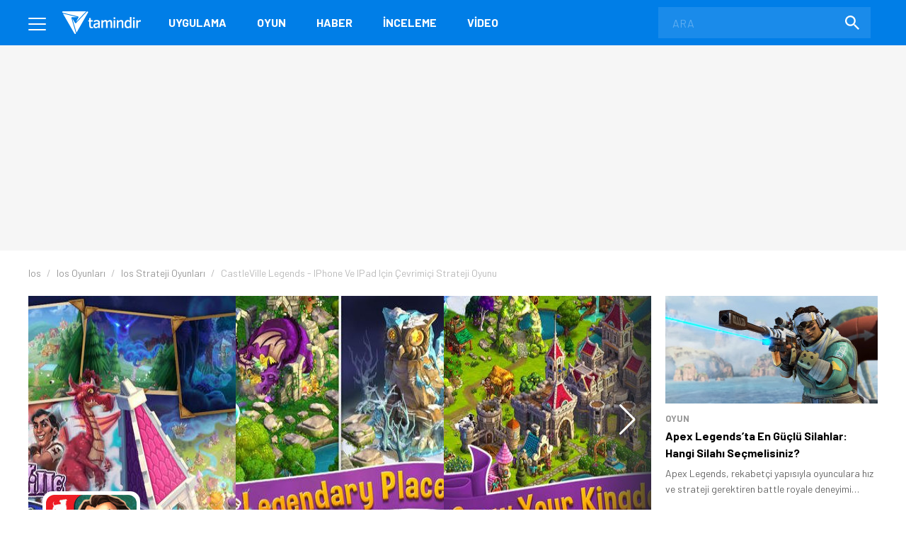

--- FILE ---
content_type: text/html; charset=UTF-8
request_url: https://www.tamindir.com/indir/castleville-legends/
body_size: 20296
content:
<!DOCTYPE html>
<html lang="tr">
    <head>
        <meta charset="utf-8">
        <title>CastleVille Legends İndir - Ücretsiz Oyun İndir ve Oyna! - Tamindir</title>
        <link rel="dns-prefetch" href="//img.tamindir.com">
        <meta http-equiv="X-UA-Compatible" content="IE=edge">
        <meta name="viewport" content="width=device-width, initial-scale=1, maximum-scale=5">
        <meta name="theme-color" content="#007EE7"/>
        <meta name="description" content="CastleVille Legends indir! En yeni ve güncel Strateji oyunlarını indirebilir ve ücretsiz oynayabilirsiniz."/>
                                <link rel="canonical" href="https://www.tamindir.com/indir/castleville-legends/">
        <meta name="apple-itunes-app" content="app-id=1533658861">
            <link rel="amphtml" href="https://www.tamindir.com/indir/castleville-legends/amp/" />
                    
        <meta property="og:url" content="https://www.tamindir.com/indir/castleville-legends/" />
        <meta property="og:type" content="article" />
        <meta property="og:title" content="CastleVille Legends" />
        <meta property="og:description" content="CastleVille Legends, iOS işletim sistemine sahip cihazlarınız üzerinde oynayabileceğiniz eğlenceli bir strateji oyunudur." />
        <meta property="og:image" content="https://img.tamindir.com/ti_e_ul/Mystrandel/p/castleville-legends_5_568x320.jpg" />
        <meta property="og:locale" content="tr_TR" />

        <meta name="twitter:card" content="summary_large_image">
        <meta name="twitter:site" content="@tamindir">
        <meta name="twitter:title" content="CastleVille Legends">
        <meta name="twitter:description" content="CastleVille Legends, iOS işletim sistemine sahip cihazlarınız üzerinde oynayabileceğiniz eğlenceli bir strateji oyunudur.">
        <meta name="twitter:image" content="https://img.tamindir.com/ti_e_ul/Mystrandel/p/castleville-legends_5_568x320.jpg">

        <meta property="fb:app_id" content="112732768793937" />
        <meta property="fb:page_id" content="205205085860" />        <link rel="icon" type="image/x-icon" href="https://www.tamindir.com/favicon.ico" />
        <link href="https://feeds.feedburner.com/tamindir/stream" rel="alternate" type="application/rss+xml" title="Tamindir RSS" />
        <link type="text/css" href="/asset/style/reset.css" rel="stylesheet" />
        <link type="text/css" href="/asset/style/master.css?v07" rel="stylesheet" />
        <link type="text/css" href="/static/css/faq.css" rel="stylesheet" />
        <link rel="preload" href="https://fonts.googleapis.com/css2?family=Barlow:wght@300;400;700&display=swap" as="style" onload="this.onload=null;this.rel='stylesheet'" />
        <noscript><link href="https://fonts.googleapis.com/css2?family=Barlow:wght@300;400;700&display=swap" rel="stylesheet" type="text/css" /></noscript>
        <!-- Google Tag Manager -->
        <script>window.dataLayer = window.dataLayer || [];</script>
        <script data-pagespeed-no-defer data-cfasync="false">(function(w,d,s,l,i){w[l]=w[l]||[];w[l].push({'gtm.start':
                    new Date().getTime(),event:'gtm.js'});var f=d.getElementsByTagName(s)[0],
                j=d.createElement(s),dl=l!='dataLayer'?'&l='+l:'';j.async=true;j.src=
                'https://www.googletagmanager.com/gtm.js?id='+i+dl;f.parentNode.insertBefore(j,f);
            })(window,document,'script','dataLayer','GTM-MSKXQK');</script>
        <!-- End Google Tag Manager -->
            <link rel="stylesheet" type="text/css" href="/static/css/badges.css?0111"/>

        <!-- jQuery (necessary for Bootstrap's JavaScript plugins) -->
                        <script data-pagespeed-no-defer data-cfasync="false">
            const windowInnerWidth = window.innerWidth || document.documentElement.clientWidth || document.body.clientWidth;
            const isMobile = (window.matchMedia('screen and (max-width: 1024px)').matches);
            const adsSection = 'download';
            let stickyAdSlot = null;
            
            function goto(href) { window.location = href; return; }
        </script>
                <script async src="https://securepubads.g.doubleclick.net/tag/js/gpt.js"></script>
        <script data-pagespeed-no-defer data-cfasync="false" type="text/javascript">
            window.googletag = window.googletag || {cmd: []};
            googletag.cmd.push(function() {
                if (isMobile) {
                    googletag.defineSlot('/1014944/m_tamindir_recommended_top', [1, 1], 'div-gpt-ad-1427982373834-0').addService(googletag.pubads());
                    stickyAdSlot = googletag.defineSlot('/21852615636,1014944/tamindir.com/bond_mobile_'+adsSection+'_320x100', [[300, 31], [300, 50] [300, 75], [300, 100],[320, 50], [320, 100], 'fluid'], 'div-gpt-ad-1571664801428-0').addService(googletag.pubads());
                    googletag.defineSlot('/21852615636,1014944/tamindir.com/bond_mobile_'+adsSection+'_320x50', [[300, 50], [300, 31], 'fluid', [320, 50]], 'div-gpt-ad-1571668829926-0').addService(googletag.pubads());
                    googletag.defineSlot('/21852615636,1014944/tamindir.com/bond_mobile_'+adsSection+'_336x280_2', [[336, 280], [250, 250], [300, 250], [320, 100]], 'div-gpt-ad-1571667228746-0').addService(googletag.pubads());
                    googletag.defineSlot('/21852615636,1014944/tamindir.com/bond_mobile_'+adsSection+'_1x1', [1, 1], 'div-gpt-ad-1571665235151-0').addService(googletag.pubads());
                }
                else
                {
                    googletag.defineSlot('/21852615636,1014944/tamindir.com/bond_desktop_'+adsSection+'_970x250_top', [[750, 100], 'fluid', [950, 90], [930, 180], [980, 90], [960, 90], [970, 66], [728, 90], [750, 200], [970, 250], [970, 90]], 'div-gpt-ad-1571664801428-0').addService(googletag.pubads());
                    googletag.defineSlot('/21852615636,1014944/tamindir.com/bond_desktop_'+adsSection+'_640x480', [[300, 250], [400, 300], [640, 480], 'fluid', [640, 250], [336, 280], [640, 93], [580, 400]], 'div-gpt-ad-1571667228746-0').addService(googletag.pubads());
                    googletag.defineSlot('/21852615636,1014944/tamindir.com/bond_desktop_'+adsSection+'_1x1', [1, 1], 'div-gpt-ad-1571665235151-0').addService(googletag.pubads());
                    if(windowInnerWidth > 1580) {
                        googletag.defineSlot('/21852615636,1014944/tamindir.com/bond_desktop_'+adsSection+'_160x600', [[125, 125], 'fluid', [160, 600], [120, 600], [120, 240]], 'div-gpt-ad-1571664583416-0').addService(googletag.pubads());
                        googletag.defineSlot('/21852615636,1014944/tamindir.com/bond_desktop_'+adsSection+'_160x600_sol', [[120, 600], [120, 240], 'fluid', [125, 125], [160, 600]], 'div-gpt-ad-1571664621454-0').addService(googletag.pubads());
                    }
                }
                                                    googletag.pubads().setTargeting('TamBolum','oyun');
                googletag.pubads().setTargeting('TamKategori','strateji');
                            googletag.pubads().enableSingleRequest();
                googletag.pubads().collapseEmptyDivs();
                googletag.enableServices();
            });

                        if (isMobile) { setInterval(function () { googletag.cmd.push(function () { googletag.pubads().refresh([stickyAdSlot]); }); }, 30000); }
                    </script>
        <script async src="https://pagead2.googlesyndication.com/pagead/js/adsbygoogle.js?client=ca-pub-9050556105447760" crossorigin="anonymous"></script>
                <link rel="manifest" href="/manifest.json">
            
        </head>
    <body>
        <!-- Google Tag Manager (noscript) -->
        <noscript><iframe src="https://www.googletagmanager.com/ns.html?id=GTM-MSKXQK"
                          height="0" width="0" style="display:none;visibility:hidden"></iframe></noscript>
        <!-- End Google Tag Manager (noscript) -->
        <div class="onerilen_uygulama"></div>
        <header>
    <div class="container">
        <div class="menu">
            <span></span>
            <span></span>
            <span></span>
        </div>
        <div class="logo">
            <a href="/">
                <img src="/asset/image/logo.svg" width="112" height="32" alt="Tamindir">
            </a>
        </div>
        <nav>
            <ul>
                <li>
                    <a href="/windows/kategori/uygulama/" title="Uygulama">Uygulama</a>
                </li>
                <li>
                    <a href="/windows/kategori/oyun/" title="Oyun">Oyun</a>
                </li>
                <li>
                    <a href="/haber/" title="Haber">Haber</a>
                </li>
                <li>
                    <a href="/blog/" title="İnceleme">İnceleme</a>
                </li>
                <li class="video">
                    <a href="/video/" title="Video">Video</a>
                </li>
                
            </ul>
        </nav>
        <a href="javascript:void(0);" class="mobile-search"></a>
        <label class="search-form">
            <form action="/ara/" method="get">
                <input type="search" name="searchText" id="search-top" placeholder="ARA" autocomplete="off">
                <button class="search-icon"><img src="/asset/image/search.svg" width="20" height="20" alt="Search"></button>
            </form>
        </label>
    </div>
    <div class="mega-menu">
        <div class="container">
            <div class="mega-menu-left">
                <div class="mega-menu-list mobile">
                    <h3 class="menu-windows multi">
                        <a href="/windows/" title="Windows">WINDOWS</a>
                    </h3>
                    <ul class="header-app-list">
                        <li>
                            <a href="/windows/kategori/uygulama/" title="PROGRAM İNDİR">PROGRAM İNDİR</a>
                        </li>
                        <li>
                            <a href="/windows/kategori/oyun/" title="OYUN İNDİR">OYUN İNDİR</a>
                        </li>
                    </ul>
                </div>
                <div class="mega-menu-list mobile">
                    <h3 class="menu-android">
                        <a href="/android/" title="Android">ANDROID</a>
                    </h3>
                                    </div>
                <div class="mega-menu-list mobile">
                    <h3 class="menu-ios">
                        <a href="/ios/" title="iOS  ">IOS  </a>
                    </h3>
                                    </div>
                <div class="mega-menu-list mobile">
                    <h3 class="menu-mac">
                        <a href="/mac/" title="Mac">MAC</a>
                    </h3>
                                    </div>

                <div class="mega-menu-list web">
                    <h3 class="menu-app">
                        <a href="/windows/kategori/uygulama/" title="Windows Programları İndir">Uygulama</a>
                    </h3>
                    <ul class="header-app-list">
                        <li>
                            <a href="/windows/kategori/uygulama/internet/" title="Windows İnternet Programları İndir">İnternet</a>
                        </li>
                        <li>
                            <a href="/windows/kategori/uygulama/guvenlik/" title="Windows Güvenlik Programları İndir">Güvenlik</a>
                        </li>
                        <li>
                            <a href="/windows/kategori/uygulama/araclar/" title="Windows Araçlar Programları İndir">Araçlar</a>
                        </li>
                        <li>
                            <a href="/windows/kategori/uygulama/ses-ve-video/" title="Windows Ses Ve Video Programları İndir">Ses ve Video</a>
                        </li>
                        <li>
                            <a href="/windows/kategori/uygulama/masaustu/" title="Windows Masaüstü Programları İndir">Masaüstü</a>
                        </li>
                        <li>
                            <a href="/windows/kategori/uygulama/resim-ve-grafik/" title="Windows Resim Ve Grafik Programları İndir">Resim ve Grafik</a>
                        </li>
                        <li>
                            <a href="/windows/kategori/uygulama/" title="Windows Programları İndir">TÜMÜ</a>
                        </li>
                    </ul>
                    <div class="web">
                        <h3 class="menu-os">
                            <a href="#" title="İŞLETİM SİSTEMLERİ">İŞLETİM SİSTEMLERİ</a>
                        </h3>
                        <ul>
                            <li>
                                <a href="/windows/" title="Windows Programları Ve Oyunları İndir">Windows</a>
                            </li>
                            <li>
                                <a href="/android/" title="Android Uygulamaları Ve Oyunları İndir">Android</a>
                            </li>
                            <li>
                                <a href="/ios/" title="Ios Uygulamaları Ve Oyunları İndir">iOS  </a>
                            </li>
                            <li>
                                <a href="/mac/" title="Mac Uygulamaları Ve Oyunları İndir">Mac</a>
                            </li>
                        </ul>
                    </div>
                </div>

                <div class="mega-menu-list web">
                    <h3 class="menu-game">
                        <a href="/windows/kategori/oyun/" title="Oyun İndir - Windows Oyunları">Oyun</a>
                    </h3>
                    <ul class="header-app-list">
                        <li>
                            <a href="/windows/kategori/oyun/aksiyon/" title="Windows Aksiyon Oyunları İndir">Aksiyon</a>
                        </li>
                        <li>
                            <a href="/windows/kategori/oyun/macera-ve-rpg/" title="Windows Macera Ve Rpg Oyunları İndir">Macera ve RPG</a>
                        </li>
                        <li>
                            <a href="/windows/kategori/oyun/strateji/" title="Windows Strateji Oyunları İndir">Strateji</a>
                        </li>
                        <li>
                            <a href="/windows/kategori/oyun/yaris-oyunlari/" title="Windows Yarış Oyunları İndir">Yarış</a>
                        </li>
                        <li>
                            <a href="/windows/kategori/oyun/simulasyon/" title="Windows Simülasyon Oyunları İndir">Simülasyon</a>
                        </li>
                        <li>
                            <a href="/windows/kategori/oyun/spor/" title="Windows Spor Oyunları İndir">Spor</a>
                        </li>
                        <li>
                            <a href="/windows/kategori/oyun/" title="Oyun İndir - Windows Oyunları">TÜMÜ</a>
                        </li>
                    </ul>
                </div>

                <div class="mega-menu-list">
                    <h3 class="menu-news">
                        <a href="/haber/" title="Teknoloji Haberleri - En Güncel Teknolojik Gelişmeler">Haber</a>
                    </h3>
                    <ul>
                        <li>
                            <a href="/haber/kategori/mobil/" title="Mobil Haberleri">Mobil</a>
                        </li>
                        <li>
                            <a href="/haber/kategori/teknoloji/" title="Teknoloji Haberleri">teknoloji</a>
                        </li>
                        <li>
                            <a href="/haber/kategori/bilim/" title="Bilim Haberleri">Bilim</a>
                        </li>
                        <li>
                            <a href="/haber/kategori/oyun/" title="Oyun Haberleri">Oyun</a>
                        </li>
                        <li>
                            <a href="/haber/kategori/internet/" title="İnternet Haberleri">İnternet</a>
                        </li>
                        <li>
                            <a href="/haber/kategori/sosyal-medya/" title="Sosyal Medya Haberleri">Sosyal Medya</a>
                        </li>
                        <li>
                            <a href="/haber/" title="Teknoloji Haberleri - En Güncel Teknolojik Gelişmeler">TÜMÜ</a>
                        </li>
                    </ul>

                    <h3 class="menu-blog">
                        <a href="/blog/" title="Teknoloji, Mobil, Oyun Ve Uygulama İncelemeleri">İnceleme</a>
                    </h3>
                    <ul>
                        <li>
                            <a href="/blog/kategori/internet/" title="İnternet İçerikli Blog Ve İnceleme Yazıları">İnternet</a>
                        </li>
                        <li>
                            <a href="/blog/kategori/oyun/" title="Oyun İçerikli Blog Ve İnceleme Yazıları">Oyun</a>
                        </li>
                        <li>
                            <a href="/blog/kategori/yazilim/" title="Yazılım İçerikli Blog Ve İnceleme Yazıları">Yazılım</a>
                        </li>
                        <li>
                            <a href="/blog/kategori/mobil/" title="Mobil İçerikli Blog Ve İnceleme Yazıları">Mobil</a>
                        </li>
                        <li>
                            <a href="/blog/kategori/sosyal-medya/" title="Sosyal Medya İçerikli Blog Ve İnceleme Yazıları">Sosyal Medya</a>
                        </li>
                        <li>
                            <a href="/blog/" title="Teknoloji, Mobil, Oyun Ve Uygulama İncelemeleri">TÜMÜ</a>
                        </li>
                    </ul>

                </div>

                <div class="mega-menu-list">
                    <h3 class="menu-video">
                        <a href="/video/" title="Teknoloji, Ürün Ve Oyun İnceleme, Uygulama Videoları İzle">Video</a>
                    </h3>
                    <ul>
                        <li>
                            <a href="/video/kategori/teknoloji/" title="Teknoloji Videoları İzle">teknoloji</a>
                        </li>
                        <li>
                            <a href="/video/kategori/mobil/" title="Mobil Videoları İzle">Mobil</a>
                        </li>
                        <li>
                            <a href="/video/kategori/oyun/" title="Oyun Videoları İzle">Oyun</a>
                        </li>
                        <li>
                            <a href="/video/kategori/inceleme/" title="Inceleme Videoları İzle">inceleme</a>
                        </li>
                        <li>
                            <a href="/video/kategori/donanim/" title="Donanım Videoları İzle">Donanım</a>
                        </li>
                        <li>
                            <a href="/video/kategori/nasil-yapilir/" title="Nasıl Yapılır Videoları İzle">nasıl yapılır</a>
                        </li>
                        <li>
                            <a href="/video/" title="Teknoloji, Ürün Ve Oyun İnceleme, Uygulama Videoları İzle">TÜMÜ</a>
                        </li>
                    </ul>
                    <h3 class="menu-lists">
                        <a href="/listeler/" title="Uygulama Ve Oyun Listeleri">LİSTELER</a>
                    </h3>
                </div>
            </div>
            <div class="mega-menu-right">
                <div class="mega-menu-list">
                    <h3><a href="/">Tamindir</a></h3>
                    
                    <script type="application/ld+json">
                    {
                        "@context": "https://schema.org",
                        "@type": "Organization",
                        "@id": "https://www.tamindir.com/#main-org",
                        "name": "Tamindir",
                        "legalName": "CNT İnteraktif Bilgi Teknolojileri Yazılım San. ve Tic. A.Ş",
                        "alternateName": "Tam İndir",
                        "url": "https://www.tamindir.com/",
                        "logo": {
                            "@type": "ImageObject",
                            "url": "https://www.tamindir.com/static/img/logo/tamindir-logo_256x256.png",
                            "width": 256,
                            "height": 256
                        },
                        "description": "Ücretsiz program, oyun ve mobil uygulama indirme platformu",
                        "foundingDate": "2004",
                        "founder": {
                            "@type": "Person",
                            "name": "Caner Bayraktar",
                            "jobTitle": "CEO & Kurucu"
                        },
                        "address": {
                            "@type": "PostalAddress",
                            "streetAddress": "Adalet Mahallesi Manas Bulvarı Folkart Towers B Kule",
                            "extendedAddress": "Kat:28 D:2801",
                            "addressLocality": "İzmir",
                            "addressRegion": "İzmir",
                            "postalCode": "35530",
                            "addressCountry": "TR"
                        },
                        "contactPoint": {
                            "@type": "ContactPoint",
                            "contactType": "İletişim",
                            "email": "iletisim@tamindir.com",
                            "availableLanguage": ["tr", "en"],
                            "areaServed": "TR"
                        },
                        "numberOfEmployees": {
                            "@type": "QuantitativeValue",
                            "minValue": 20,
                            "maxValue": 25
                        },
                        "knowsAbout": [
                            "Software Downloads",
                            "Mobile Applications",
                            "Technology"
                        ],
                        "sameAs": [
                            "https://www.facebook.com/tamindir",
                            "https://x.com/Tamindir",
                            "https://www.instagram.com/tamindir/",
                            "https://www.youtube.com/user/tamindirtv",
                            "https://www.linkedin.com/company/tamindir",
                            "https://tr.wikipedia.org/wiki/Tamindir",
                            "https://apps.apple.com/az/app/tamindir-teknoloji-haberleri/id1533658861"
                        ],
                        "department": [
                            {
                                "@type": "NewsMediaOrganization",
                                "@id": "https://www.tamindir.com/#news-division",
                                "name": "Tamindir Haber & İnceleme",
                                "alternateName": "Tamindir Teknoloji Haberleri",
                                "url": "https://www.tamindir.com/haber/",
                                "description": "Teknoloji haberleri, ürün incelemeleri ve editöryal içerikler",
                                "parentOrganization": {
                                    "@id": "https://www.tamindir.com/#main-org"
                                },
                                "masthead": "https://www.tamindir.com/sayfa/hakkimizda/",
                                "knowsAbout": [
                                    "Technology News",
                                    "Product Reviews",
                                    "Software Analysis",
                                    "Gaming Reviews"
                                ],
                                "publishingPrinciples": "https://www.tamindir.com/sayfa/kullanim-sartlari/"
                            }
                        ]
                    }
                    </script>
                    <ul>
                        <li><a href="https://www.tamindir.com/sayfa/hakkimizda/" title="HAKKIMIZDA">HAKKIMIZDA</a></li>
                        <li><a href="https://www.tamindir.com/sayfa/kullanim-sartlari/" title="KULLANIM ŞARTLARI">KULLANIM ŞARTLARI</a></li>
                        <li><a onclick="window.open('https://kurumsal.tamindir.com/iletisim/');" href="javascript:void(0);" rel="nofollow noopener" target="_blank" title="UYGULAMA/OYUN EKLE VE TANIT">UYGULAMA/OYUN EKLE VE TANIT</a></li>
                        <li><a href="https://www.oyunkolu.com/" target="_blank" title="OYUNKOLU">OYUN KOLU</a></li>
                        <li><a href="https://www.tamindir.com/sayfa/iletisim/" title="İLETİŞİM / CONTACT">İLETİŞİM / CONTACT</a></li>
                        <li><a href="https://www.tamindir.com/sayfa/newsletter/" title="TAMİNDİR BÜLTEN">TAMİNDİR BÜLTEN</a></li>
                    </ul>
                </div>

                <div class="social-media">
                    <h3>SOSYAL MEDYA HESAPLARIMIZI TAKİP EDEREK EN YENİ TEKNOLOJİ HABERLERİNE VE KAMPANYALARA ULAŞABİLİRSİNİZ</h3>
                    <ul>
                        <li>
                            <a onclick="window.open('https://www.facebook.com/tamindir');" href="javascript:void(0);" rel="nofollow noopener" target="_blank" itemprop="sameAs"> <img src="/asset/image/social-media/fb.svg" width="42" height="42" alt="Facebook"></a>
                        </li>
                        <li>
                            <a onclick="window.open('https://twitter.com/Tamindir');" href="javascript:void(0);" rel="nofollow noopener" target="_blank" itemprop="sameAs"><img src="/asset/image/social-media/tw.svg" width="42" height="42" alt="Twitter"></a>
                        </li>
                        <li>
                            <a onclick="window.open('https://www.instagram.com/tamindir/');" href="javascript:void(0);" rel="nofollow noopener" target="_blank" itemprop="sameAs"><img src="/asset/image/social-media/ig.svg" width="42" height="42" alt="Instagram"></a>
                        </li>
                        <li>
                            <a onclick="window.open('https://www.youtube.com/user/tamindirtv/?sub_confirmation=1');" href="javascript:void(0);" rel="nofollow noopener" target="_blank" itemprop="sameAs"><img src="/asset/image/social-media/yt.svg" width="42" height="42" alt="Youtube"></a>
                        </li>
                        <li>
                            <a onclick="window.open('https://www.linkedin.com/company/tamindir');" href="javascript:void(0);" rel="nofollow noopener" target="_blank" itemprop="sameAs"><img src="/asset/image/social-media/in.svg" width="42" height="42" alt="Youtube"></a>
                        </li>

                    </ul>
                </div>
            </div>
        </div>
        <div class="copyright">
            <div class="container">
                © 2004 - 2026 CNT İnteraktif A.Ş. | 1,330,739,750 TOPLAM İNDİRME
            </div>
        </div>
    </div>
    
    
</header>            <link type="text/css" href="/asset/style/swiper-bundle.min.css" rel="stylesheet" />
    <script type="text/javascript" src="/asset/script/swiper-bundle.min.js" data-cfasync="false"></script>

    <section class="top-banner">
    <div class="container">
        <div id='div-gpt-ad-1571664801428-0'></div>
    </div>
</section>
    <div class="post-content app-content">

                                                                                                                                                                <section class="breadcrumb">
    <div class="container">
        <ul itemscope itemtype="http://schema.org/BreadcrumbList">
                                                                                                                <li itemprop="itemListElement" itemscope itemtype="http://schema.org/ListItem">
                        <a href="/ios/" title="ios" itemprop="item">
                            <span itemprop="name">ios</span>
                        </a>
                        <meta itemprop="position" content="1" />
                    </li>
                                                                                <li itemprop="itemListElement" itemscope itemtype="http://schema.org/ListItem">
                        <a href="/ios/kategori/oyun/" title="ios Oyunları İndir" itemprop="item">
                            <span itemprop="name">ios Oyunları</span>
                        </a>
                        <meta itemprop="position" content="2" />
                    </li>
                                                                                <li itemprop="itemListElement" itemscope itemtype="http://schema.org/ListItem">
                        <a href="/ios/kategori/oyun/strateji/" title="ios Strateji Oyunları İndir" itemprop="item">
                            <span itemprop="name">ios Strateji Oyunları</span>
                        </a>
                        <meta itemprop="position" content="3" />
                    </li>
                                                                                                                    <li class="active">
                <span>
                    <span>CastleVille Legends - iPhone ve iPad için Çevrimiçi Strateji Oyunu</span>
                </span>
                    </li>
                                    </ul>
    </div>
</section>

        <div class="content container app-container">
            <div class="outer-ads">
    <div id='div-gpt-ad-1571664583416-0'></div>
</div>
<div class="outer-ads" style="left: -175px !important;">
    <div id='div-gpt-ad-1571664621454-0'></div>
</div>
            <section id="tabs" class="post-container page-content">
                <div class="app-os-list">
                    <a href="javascript:void(0);" class="active-os"></a>
                    <ul id="os-tabs">
                                                <li class="ios-os"><a href="#ios-download" title="iOS  ">IOS  </a></li>
                                            </ul>
                </div>

                

                <div id="native-ad-wrapper" style="visibility: hidden; position: absolute; left: -9999px;">
                    <div class="native-ads" style="padding: 0 !important; min-height: 100px; min-width: 300px;">
    <script async src="https://pagead2.googlesyndication.com/pagead/js/adsbygoogle.js?client=ca-pub-9050556105447760"
        crossorigin="anonymous"></script>
    <ins class="adsbygoogle in-article"
        style="display:block; text-align:center; min-height: 100px; min-width: 300px;"
        data-ad-layout="in-article"
        data-ad-format="fluid"
        data-ad-client="ca-pub-9050556105447760"
        data-ad-slot="4418744663"></ins>
    <script>
        // Global değişkenler
        let adHeight = 0;
        let isAdLoaded = false;
        let adCheckInterval = null;
        let adCheckAttempts = 0;
        const maxAdCheckAttempts = 30; // 30 saniye boyunca kontrol et
        
        // Reklam yükleme durumunu kontrol eden fonksiyon
        function checkAdLoaded() {
            const adContainer = document.querySelector('.native-ads');
            if (!adContainer) return false;
            
            // iframe kontrolü
            const adIframe = adContainer.querySelector('iframe');
            if (adIframe && adIframe.offsetHeight > 0) {
                return true;
            }
            
            // AdSense div kontrolü
            const adDiv = adContainer.querySelector('div[data-ad-client]');
            if (adDiv && adDiv.offsetHeight > 0) {
                return true;
            }
            
            // Google AdSense'in kendi elementlerini kontrol et
            const googleAdElements = adContainer.querySelectorAll('[id*="google_ads"], [class*="adsbygoogle"]');
            for (let element of googleAdElements) {
                if (element.offsetHeight > 0) {
                    return true;
                }
            }
            
            return false;
        }
        
        // Reklam yüksekliğini alan fonksiyon
        function getAdHeight() {
            const adContainer = document.querySelector('.native-ads');
            if (!adContainer) return 0;
            
            let maxHeight = 0;
            
            // Tüm olası reklam elementlerini kontrol et
            const allAdElements = adContainer.querySelectorAll('iframe, div[data-ad-client], [id*="google_ads"], [class*="adsbygoogle"], [class*="ad-"], [id*="ad-"], ins');
            
            for (let element of allAdElements) {
                const height = element.offsetHeight;
                if (height > maxHeight) {
                    maxHeight = height;
                }
            }
            
            // Eğer hiçbir element bulunamazsa, container'ın kendisini kontrol et
            if (maxHeight === 0) {
                const containerHeight = adContainer.offsetHeight;
                if (containerHeight > 0) {
                    maxHeight = containerHeight;
                }
            }
            
            return maxHeight;
        }
        
        // Layout'u ayarlayan fonksiyon
        function adjustLayoutForAd() {
            if (adCheckAttempts >= maxAdCheckAttempts) {
                return;
            }
            
            if (checkAdLoaded()) {
                const newAdHeight = getAdHeight();
                if (newAdHeight > 0) {
                    // Reklam yüksekliği değiştiyse güncelle
                    if (newAdHeight !== adHeight) {
                        adHeight = newAdHeight;
                        
                        // İlk yükleme ise interval'ı temizle
                        if (!isAdLoaded) {
                            isAdLoaded = true;
                            if (adCheckInterval) {
                                clearInterval(adCheckInterval);
                                adCheckInterval = null;
                            }
                        }
                        
                        applyMarginBasedOnScreenSize();
                    }
                }
            } else {
                adCheckAttempts++;
            }
        }
        
        // Ekran boyutuna göre margin uygulayan fonksiyon
        function applyMarginBasedOnScreenSize() {
            if (!isAdLoaded || adHeight === 0) return;
            
            const screenWidth = window.innerWidth;
            
            // Önceki margin değerlerini temizle
            clearPreviousMargins();
            
            if (screenWidth < 1200) {
                // 1200px altında: rating-box'a margin-top ver (reklam yüksekliği + 50px)
                const marginValue = adHeight + 70;
                const ratingBoxes = document.querySelectorAll('.rating-box');
                ratingBoxes.forEach(function(box) {
                    box.style.marginTop = marginValue + 'px';
                });
            } else {
                // 1200px üstünde: .app-header .app-features'a margin-top ver (reklam yüksekliği + 80px)
                const marginValue = adHeight + 100;
                const appFeatures = document.querySelectorAll('.app-header .app-features');
                appFeatures.forEach(function(feature) {
                    feature.style.marginTop = marginValue + 'px';
                });
            }
        }
        
        // Önceki margin değerlerini temizleyen fonksiyon
        function clearPreviousMargins() {
            const ratingBoxes = document.querySelectorAll('.rating-box');
            const appFeatures = document.querySelectorAll('.app-header .app-features');
            
            ratingBoxes.forEach(function(box) {
                box.style.marginTop = '';
            });
            
            appFeatures.forEach(function(feature) {
                feature.style.marginTop = '';
            });
        }
        
        // Ana başlatma fonksiyonu
        function initializeAdSense() {
            // Container boyutlarını kontrol et
            const adContainer = document.querySelector('.native-ads');
            if (adContainer) {
                const rect = adContainer.getBoundingClientRect();
            }
            
            // AdSense script'inin yüklenmesini bekle
            function waitForAdSense() {
                if (window.adsbygoogle) {
                    
                    // Container'ın boyutlarını kontrol et ve gerekirse bekle
                    function checkContainerSize() {
                        const container = document.querySelector('.native-ads');
                        if (container) {
                            const rect = container.getBoundingClientRect();
                            const offsetWidth = container.offsetWidth;
                            const offsetHeight = container.offsetHeight;
                            
                            // Parent elementlerin boyutlarını da kontrol et
                            const parentContainer = container.closest('.native-ad-placeholder') || container.parentElement;
                            let parentWidth = 0;
                            let parentHeight = 0;
                            
                            if (parentContainer) {
                                parentWidth = parentContainer.offsetWidth;
                                parentHeight = parentContainer.offsetHeight;
                            }
                            
                            // Genişlik varsa reklam yüklemeyi dene (yükseklik 0 olabilir)
                            if (offsetWidth > 0) {
                                try {
                                    // Container'a minimum yükseklik ver
                                    if (offsetHeight === 0) {
                                        container.style.minHeight = '100px';
                                    }
                                    
                                    // AdSense push işlemi
                                    (adsbygoogle = window.adsbygoogle || []).push({});
                                } catch (error) {
                                    // Hata durumunda sessizce devam et
                                }
                            } else if (parentWidth > 0) {
                                // Parent container'ın genişliği varsa, container'ı yeniden boyutlandır
                                container.style.width = parentWidth + 'px';
                                container.style.minHeight = '100px';
                                
                                setTimeout(function() {
                                    try {
                                        (adsbygoogle = window.adsbygoogle || []).push({});
                                    } catch (error) {
                                        // Hata durumunda sessizce devam et
                                    }
                                }, 100);
                            } else {
                                // Container boyutu henüz uygun değil, tekrar dene
                                setTimeout(checkContainerSize, 100);
                            }
                        } else {
                            // Container bulunamadı, tekrar dene
                            setTimeout(checkContainerSize, 100);
                        }
                    }
                    
                    // Container boyutunu kontrol et
                    checkContainerSize();
                    
                    // Reklam yükleme kontrolünü başlat
                    adCheckInterval = setInterval(adjustLayoutForAd, 1000);
                    
                    // Google AdSense event'lerini dinle
                    window.addEventListener('message', function(event) {
                        if (event.source === window && event.data && event.data.type === 'adsbygoogle') {
                            if (event.data.event === 'adsbygoogle-loaded') {
                                setTimeout(adjustLayoutForAd, 500);
                            }
                        }
                    });
                    
                    // MutationObserver ile DOM değişikliklerini izle
                    const adContainer = document.querySelector('.native-ads');
                    if (adContainer) {
                        const observer = new MutationObserver(function(mutations) {
                            mutations.forEach(function(mutation) {
                                if (mutation.type === 'childList' && mutation.addedNodes.length > 0) {
                                    setTimeout(adjustLayoutForAd, 500);
                                }
                            });
                        });
                        
                        observer.observe(adContainer, {
                            childList: true,
                            subtree: true
                        });
                    }
                    
                    // Reklam yüklendikten sonra da yükseklik değişikliklerini izle
                    let heightCheckInterval = null;
                    
                    // Reklam yüklendiğinde sürekli yükseklik kontrolü başlat
                    function startHeightMonitoring() {
                        if (heightCheckInterval) {
                            clearInterval(heightCheckInterval);
                        }
                        
                        heightCheckInterval = setInterval(function() {
                            if (isAdLoaded) {
                                const currentHeight = getAdHeight();
                                if (currentHeight > 0 && currentHeight !== adHeight) {
                                    adHeight = currentHeight;
                                    applyMarginBasedOnScreenSize();
                                }
                            }
                        }, 2000); // Her 2 saniyede bir kontrol et
                    }
                    
                    // İlk yükleme tamamlandığında height monitoring'i başlat
                    setTimeout(function() {
                        if (isAdLoaded) {
                            startHeightMonitoring();
                        }
                    }, 5000);
                } else {
                    setTimeout(waitForAdSense, 100);
                }
            }
            
            // AdSense'in yüklenmesini bekle
            waitForAdSense();
        }
        
        // Sayfa yüklendiğinde 1 saniye bekleyip başlat
        function delayedInitialize() {
            setTimeout(function() {
                initializeAdSense();
            }, 1000);
        }
        
        // Sayfa yüklendiğinde başlat
        if (document.readyState === 'loading') {
            document.addEventListener('DOMContentLoaded', delayedInitialize);
        } else {
            delayedInitialize();
        }
        
        // Pencere boyutu değiştiğinde margin'leri güncelle
        window.addEventListener('resize', function() {
            if (isAdLoaded) {
                applyMarginBasedOnScreenSize();
            }
        });
        
        // Sayfa tamamen yüklendiğinde son bir kontrol
        window.addEventListener('load', function() {
            setTimeout(function() {
                if (!isAdLoaded) {
                    adjustLayoutForAd();
                }
            }, 2000);
        });
    </script>
</div>
                </div>

                <div class="tab-content">
                                        <div class="tab-pane"  id="ios-download">
                        <!-- Tab Content Start -->
                        
<div class="app-ss">
    <div class="swiper-container swiper1">
        <div class="swiper-wrapper">
                            <div class="swiper-slide">
                                                                
        <a data-fancybox="gallery" href="https://img.tamindir.com/ti_e_ul/Mystrandel/p/castleville-legends_5_568x320.jpg">
        <img src="https://img.tamindir.com/resize/300x350/ti_e_ul/Mystrandel/p/castleville-legends_5_568x320.jpg" width="300" height="350" title="CastleVille Legends Ekran Görüntüleri - 1" alt="CastleVille Legends Ekran Görüntüleri - 1" fetchpriority="high" decoding="async">
    </a>
                                        </div>
                            <div class="swiper-slide">
                                                                
        <a data-fancybox="gallery" href="https://img.tamindir.com/ti_e_ul/Mystrandel/p/castleville-legends_4_568x320.jpg">
        <img src="https://img.tamindir.com/resize/300x350/ti_e_ul/Mystrandel/p/castleville-legends_4_568x320.jpg" width="300" height="350" title="CastleVille Legends Ekran Görüntüleri - 2" alt="CastleVille Legends Ekran Görüntüleri - 2" fetchpriority="high" decoding="async">
    </a>
                                        </div>
                            <div class="swiper-slide">
                                                                
        <a data-fancybox="gallery" href="https://img.tamindir.com/ti_e_ul/Mystrandel/p/castleville-legends_3_568x320.jpg">
        <img src="https://img.tamindir.com/resize/300x350/ti_e_ul/Mystrandel/p/castleville-legends_3_568x320.jpg" width="300" height="350" title="CastleVille Legends Ekran Görüntüleri - 3" alt="CastleVille Legends Ekran Görüntüleri - 3" fetchpriority="high" decoding="async">
    </a>
                                        </div>
                            <div class="swiper-slide">
                                                                
        <a data-fancybox="gallery" href="https://img.tamindir.com/ti_e_ul/Mystrandel/p/castleville-legends_1_568x320.jpg">
        <img src="https://img.tamindir.com/resize/300x350/ti_e_ul/Mystrandel/p/castleville-legends_1_568x320.jpg" width="300" height="350" title="CastleVille Legends Ekran Görüntüleri - 4" alt="CastleVille Legends Ekran Görüntüleri - 4" fetchpriority="high" decoding="async">
    </a>
                                        </div>
                            <div class="swiper-slide">
                                                                
        <a data-fancybox="gallery" href="https://img.tamindir.com/ti_e_ul/Mystrandel/p/castleville-legends_2_568x320.jpg">
        <img src="https://img.tamindir.com/resize/300x350/ti_e_ul/Mystrandel/p/castleville-legends_2_568x320.jpg" width="300" height="350" title="CastleVille Legends Ekran Görüntüleri - 5" alt="CastleVille Legends Ekran Görüntüleri - 5" fetchpriority="high" decoding="async">
    </a>
                                        </div>
                    </div>
        <div class="swiper-button-next next1"></div>
        <div class="swiper-button-prev prev1"></div>
    </div>
</div>

<script>
    var swiper1 = new Swiper('.swiper1', {
        slidesPerView: 3,
        grabCursor: true,
        spaceBetween: 0,
        navigation: {
            nextEl: '.next1',
            prevEl: '.prev1',
        },
        observer: true,
        observeParents: true,
        breakpoints: {
            320: {
                slidesPerView: 2
            },
            1024: {
                slidesPerView: 3
            }
        }
    });
</script>                        <div class="app-header">
                            <figure>
                                <img src="https://img.tamindir.com/resize/128x128/ti_e_ul/Mystrandel/p/castleville-legends-l_175x175.jpg" srcset="https://img.tamindir.com/resize/256x256/ti_e_ul/Mystrandel/p/castleville-legends-l_175x175.jpg 2x" width="128" height="128" alt="CastleVille Legends" title="CastleVille Legends">
                            </figure>

                            <div class="app-title">
                                <h1>CastleVille Legends</h1>
                            </div>

                            <div id="ios-rating-box" class="box rating-box clearfix">
                                <div class="rating-left">
                                    <span class="rating-point"></span>
                                    <div class="total-user"><strong class="total-rated"></strong> kullanıcı</div>
                                </div>
                                <div class="histo">
                                    <div class="big-voting userVote voteThis">
                                        <a onclick="return false;" class="icons big-star-icon-empty first" href="javascript:void(0);" data-value="1" data-content="7585" aria-label="1 yıldız oyu ver"></a>
                                        <a onclick="return false;" class="icons big-star-icon-empty" href="javascript:void(0);" data-value="2" data-content="7585" aria-label="2 yıldız oyu ver"></a>
                                        <a onclick="return false;" class="icons big-star-icon-empty" href="javascript:void(0);" data-value="3" data-content="7585" aria-label="3 yıldız oyu ver"></a>
                                        <a onclick="return false;" class="icons big-star-icon-empty" href="javascript:void(0);" data-value="4" data-content="7585" aria-label="4 yıldız oyu ver"></a>
                                        <a onclick="return false;" class="icons big-star-icon-empty last" href="javascript:void(0);" data-value="5" data-content="7585" aria-label="5 yıldız oyu ver"></a>
                                    </div>
                                </div>
                            </div>

                            <div class="ad-responsive-container native-ad-placeholder">
                            </div>

                            <div class="big-btn green-button mobile-button">
                                <a onclick="return downloadAds(event, '/ios/castleville-legends/indir/?token=MjAyNi0wMS0yMyAyMzoyNDoyOQ%3D%3D', '7585-1');"
                                   href="javascript:void(0);" rel="nofollow" class="download-button">
                                    <i class="down-icon">⤓</i> İndir
                                </a>
                            </div>

                            <ul class="app-features">
                                <li>
                                    <span>Lisans</span>
                                    <span class="app-licence free-licence">ÜCRETSİZ</span>
                                </li>
                                <li>
                                    <span>TOPLAM İNDİRME</span>
                                    <span>518</span>
                                </li>
                                                                <li class="editor-rating">
                                    <span>EDİTÖR PUANI</span>
                                    <span class="rating" data-score="4.5" data-number="5"></span>
                                </li>
                                <li>
                                    <span>Üretici</span>
                                    <span title="Zynga">Zynga</span>
                                </li>
                                <li>
                                                                                                                                                                                                                                                                        </li>
                            </ul>
                        </div>

                        <div class="post-detail">
                            <p class="post-description">CastleVille Legends, iOS işletim sistemine sahip cihazlarınız üzerinde oynayabileceğiniz eğlenceli bir strateji oyunudur.</p>
                            <div class="post-info">
                                <div class="editor-info">
                                    <img src="https://img.tamindir.com/resize/38x38/2017/09/16447/canc.jpg" width="38" height="38" alt="Can Çevrim" title="Can Çevrim">
                                    <div class="post-editor-info">
                                        <strong>Can Çevrim</strong> -
                                        <time class="post-time" datetime="2013-10-09T13:39:00+03:00">13 YIL ÖNCE GÜNCELLENDİ</time>
                                    </div>
                                </div>
                                <div class="social-share">
    <a href="javascript:void(0);" rel="nofollow noopener" onClick="window.open('https://www.facebook.com/sharer/sharer.php?u=https://www.tamindir.com/indir/castleville-legends/', 'FACEBOOK', 'width=500,height=500');" class="btn facebook-button" title="PAYLAŞ">
        <span class="social-icons fb-icon"></span>
    </a>
    <a href="javascript:void(0);" rel="nofollow noopener" onClick="window.open('https://twitter.com/intent/tweet?url=https://www.tamindir.com/indir/castleville-legends/&text='+encodeURIComponent(window.document.title)+'&via=tamindir', 'TWITTER', 'width=500,height=500');" class="btn twitter-button" title="TWEETLE">
        <span class="social-icons tw-icon"></span>
    </a>
        <a href="whatsapp://send?text=https://www.tamindir.com/indir/castleville-legends/" rel="nofollow noopener" data-action="share/whatsapp/share" class="btn whatsapp-button" title="PAYLAŞ">
        <span class="social-icons wa-icon"></span>
    </a>
</div>                                <a href="javascript:void(0);" class="btn comment-button" title="YORUM YAZ">
                                    <span class="social-icons comment-icon"></span>
                                </a>
                            </div>



                            
                            <p>Popüler mobil oyun geliştiricisi <strong>Zynga</strong> tarafından iOS cihazlar için hazırlanan oldukça eğlenceli ve keyifli bir strateji oyunu olan <strong>CastleVille Legends</strong>, oyuncular tarafından tamamen ücretsiz bir şekilde oynanabilmektedir.</p>
<p>Efsanevi topraklar üzerinde kurulan kalenizi koruma görevini üstleneceğiniz oyunda, düşmanlarınıza pabuç bırakmayarak herkese ne kadar korkusuz olduğunuzu göstermeye çalışacaksınız.</p>
<p>Oyunun hikayesine göre bundan çok uzun yıllar önce, krallığınızı kurmuş olduğunuz bölge bir büyücünün lanetine maruz kalmıştır ve krallığınız yavaş yavaş çökmeye ve parçalanmaya başlamıştır. Tam bu noktada oyuna dahil olacağını <strong>CastleVille Legends'da</strong> sizin göreviniz krallığı korumak ve ülkeyi tekrar bir araya getirerek yaşanacak bir yer haline getirmek.</p>
<p>Krallığınızı yeniden ayağa kaldırmaya ve topraklarınızı genişletmeye çalışacağınız bu keyifli strateji oyununda kahramanlarınızı seçerek ülkenin farklı bölgelerini keşfedecek ve yer yer mitolojik karaktere karşı savaşlar vereceksiniz.</p>
<p>Sihirin ve büyünün kol gezdiği bu oyunda yerinizi alarak farklı bir maceraya atılmak istiyorsanız, CastleVille Legends'ı mobil cihazlarınız üzerine indirerek hemen oynamaya başlayabilirsiniz.</p>
<p><strong>CastleVille Legends Özellikleri:</strong></p>
<ul>
<li>Tamamen ücretsiz</li>
<li>Sihirler ve büyülerle mücadele ederek topraklarınızı genişletin</li>
<li>Kahramanınızı seçerek ülkeyi keşfedin</li>
<li>Efsanevi yaratıklara karşı savaşın</li>
<li>Kaliteli grafiklerle oyunun tadını çıkarın</li>
<li>Oyun merkezi yardımıyla arkadaşlarınızla karşılaşın</li>
<li>Arkadaşlarınızla ticaret yapın</li>
</ul>

                            
                                                    </div>
                        <!-- Tab Content End -->
                        <div class="content-ads clearfix">
    <div id='div-gpt-ad-1571667228746-0'></div>
</div>
                    </div>
                                    </div>
            </section>

<script type="text/javascript">
document.addEventListener('DOMContentLoaded', function () {
    const adWrapper = document.getElementById('native-ad-wrapper');
    const tabContent = document.querySelector('.tab-content');

    if (!adWrapper || !tabContent) {
        return;
    }

    const observer = new MutationObserver(function(mutations) {
        mutations.forEach(function(mutation) {
            if (mutation.type === 'attributes' && mutation.attributeName === 'style') {
                const targetPane = mutation.target;
                // Check if the pane is being shown
                if (targetPane.style.display !== 'none') {
                    const placeholder = targetPane.querySelector('.native-ad-placeholder');
                    if (placeholder && placeholder.children.length === 0) {
                        // Move ad to the newly visible tab pane
                        placeholder.appendChild(adWrapper);
                        adWrapper.style.visibility = 'visible';
                        adWrapper.style.position = 'static';
                        adWrapper.style.left = 'auto';
                    }
                }
            }
        });
    });

    // Start observing each tab pane for style changes
    const tabPanes = tabContent.querySelectorAll('.tab-pane');
    tabPanes.forEach(function(pane) {
        observer.observe(pane, { attributes: true });
    });

    // Move ad to the initially visible tab
    let initialPaneFound = false;
    for(let i=0; i < tabPanes.length; i++) {
        if(window.getComputedStyle(tabPanes[i]).display !== 'none') {
            const placeholder = tabPanes[i].querySelector('.native-ad-placeholder');
            if (placeholder) {
                placeholder.appendChild(adWrapper);
                adWrapper.style.visibility = 'visible';
                adWrapper.style.position = 'static';
                adWrapper.style.left = 'auto';
            }
            initialPaneFound = true;
            break;
        }
    }
    
    // Fallback for the very first tab if none are visible by style
    if (!initialPaneFound && tabPanes.length > 0) {
        const firstPlaceholder = tabPanes[0].querySelector('.native-ad-placeholder');
        if (firstPlaceholder) {
            firstPlaceholder.appendChild(adWrapper);
            adWrapper.style.visibility = 'visible';
            adWrapper.style.position = 'static';
            adWrapper.style.left = 'auto';
        }
    }
});
</script>

            <section class="sidebar">
                <aside class="related-list col-tm-3 pull-left">
    
<div class="post-item post-item-box blog-box">
    <a href="/blog/apex-legends-en-guclu-silahlar_100305/">
        <figure>
            <img src="https://img.tamindir.com/resize/300x152/2025/09/476794/20220804-213210-header.jpg" width="300" height="152" alt="Apex Legends’ta En Güçlü Silahlar: Hangi Silahı Seçmelisiniz?" title="Apex Legends’ta En Güçlü Silahlar: Hangi Silahı Seçmelisiniz?">
        </figure>
        <div class="post-item-content">
            <span class="post-item-category">OYUN</span>
            <h4>Apex Legends’ta En Güçlü Silahlar: Hangi Silahı Seçmelisiniz?</h4>
            <p>Apex Legends, rekabet&ccedil;i yapısıyla oyunculara hız ve&nbsp;strateji gerektiren battle royale deneyimi sunar. Oyunda başarıya ulaşmak, yalnızca iyi reflekslere değil, aynı zamanda doğru silah tercihlerine bağlıdır.</p>
        </div>
    </a>
</div>    
<div class="post-item post-item-box blog-box">
    <a href="/blog/lol-rp-nedir-nasil-alinir_75882/">
        <figure>
            <img src="https://img.tamindir.com/resize/300x152/2022/09/476730/lol-rp-nedir1.jpg" width="300" height="152" alt="League of Legends (LoL) RP Nedir, Nasıl Alınır?" title="League of Legends (LoL) RP Nedir, Nasıl Alınır?">
        </figure>
        <div class="post-item-content">
            <span class="post-item-category">NASIL YAPILIR</span>
            <h4>League of Legends (LoL) RP Nedir, Nasıl Alınır?</h4>
            <p>D&uuml;nya&rsquo;nın en meşhur oyunlarından biri olan League of Legends&rsquo;daki RP&rsquo;lerin ne olduğunu merak ettiniz mi? Bu yazımızda size LoL RP nedir ne değildir izah edeceğiz.</p>
        </div>
    </a>
</div>        <div class="sidebar-item">
    <div class="centered-banner">
        <!-- 300x250 -->
        <ins class="adsbygoogle"
             style="display:inline-block;width:300px;height:250px"
             data-ad-client="ca-pub-9050556105447760"
             data-ad-slot="4862289918"></ins>
        <script>
            (adsbygoogle = window.adsbygoogle || []).push({});
        </script>
    </div>
</div>
    
<div class="post-item post-item-box blog-box">
    <a href="/blog/lol-wild-rift-isim-degistirme_79265/">
        <figure>
            <img src="https://img.tamindir.com/resize/300x152/2023/03/470608/lol-wild-rift-isim-degistirme.jpg" width="300" height="152" alt="LoL: Wild Rift İsim Değiştirme Nasıl Yapılır?" title="LoL: Wild Rift İsim Değiştirme Nasıl Yapılır?">
        </figure>
        <div class="post-item-content">
            <span class="post-item-category">NASIL YAPILIR</span>
            <h4>LoL: Wild Rift İsim Değiştirme Nasıl Yapılır?</h4>
            <p>Pop&uuml;ler MOBA oyununda hesap oluşturduktan bir s&uuml;re sonra nickini beğenmeyen pek &ccedil;ok oyuncu, League of Legends (LoL): Wild Rift&#39;te isim değiştirme işleminin nasıl yapıldığını merak ediyor.</p>
        </div>
    </a>
</div>    
<div class="post-item post-item-box blog-box">
    <a href="/blog/lol-ne-kadar-internet-yer_82600/">
        <figure>
            <img src="https://img.tamindir.com/resize/300x152/2023/08/470608/lol-ne-kadar-internet-yer.jpg" width="300" height="152" alt="League of Legends (LoL) Ne Kadar İnternet Yer?" title="League of Legends (LoL) Ne Kadar İnternet Yer?">
        </figure>
        <div class="post-item-content">
            <span class="post-item-category">OYUN</span>
            <h4>League of Legends (LoL) Ne Kadar İnternet Yer?</h4>
            <p>Riot Games tarafından sunulan MOBA t&uuml;r&uuml;ndeki oyunu oynayan pek &ccedil;ok kişi, League of Legends (LoL) ne kadar internet yer sorusunun yanıtını merak ediyor.</p>
        </div>
    </a>
</div>    
<div class="post-item post-item-box blog-box">
    <a href="/blog/valorant-sistem-gereksinimleri_59718/">
        <figure>
            <img src="https://img.tamindir.com/resize/300x152/2020/07/470608/valorant-sistem-gereksinimleri.jpg" width="300" height="152" alt="Valorant Sistem Gereksinimleri Nedir?" title="Valorant Sistem Gereksinimleri Nedir?">
        </figure>
        <div class="post-item-content">
            <span class="post-item-category">OYUN</span>
            <h4>Valorant Sistem Gereksinimleri Nedir?</h4>
            <p>Valorant, Riot Games&#39;in son zamanlarda&nbsp;en &ccedil;ok ilgi &ccedil;eken oyunlarından bir tanesi olmakla birlikte 2006 senesinde kurulan bu şirketin fps (first person shooter) t&uuml;r&uuml;nde geliştirdiği ilk video oyunudur.</p>
        </div>
    </a>
</div>    
<div class="post-item post-item-box blog-box">
    <a href="/blog/league-of-legends-benzeri-oyunlar_58262/">
        <figure>
            <img src="https://img.tamindir.com/resize/300x152/2022/05/470608/lol-league-of-legends-benzeri-oyunlar.jpg" width="300" height="152" alt="League of Legends (LoL) Benzeri Oyunlar" title="League of Legends (LoL) Benzeri Oyunlar">
        </figure>
        <div class="post-item-content">
            <span class="post-item-category">OYUN</span>
            <h4>League of Legends (LoL) Benzeri Oyunlar</h4>
            <p>LoL (League of Legends) benzeri oyunlar neler? Milyonlarca oyuncu tarafından oynanan MOBA t&uuml;r&uuml;ndeki yapımdan sıkıldıysanız ve bu nedenle yeni bir oyun arıyorsanız, hazırladığımız listeye g&ouml;z atabilirsiniz.</p>
        </div>
    </a>
</div>        <div class="sidebar-item">
    <div class="centered-banner">
        <!-- 300x600 -->
        <ins class="adsbygoogle"
             style="display:inline-block;width:300px;height:600px"
             data-ad-client="ca-pub-9050556105447760"
             data-ad-slot="2675002476"></ins>
        <script>
            //(adsbygoogle = window.adsbygoogle || []).push({});
        </script>
    </div>
</div>
    
<div class="post-item post-item-box blog-box">
    <a href="/blog/kac-saat-lol-oynadim_78357/">
        <figure>
            <img src="https://img.tamindir.com/resize/300x152/2023/01/470608/kac-saat-lol-oynadim.jpg" width="300" height="152" alt="Kaç Saat LoL Oynadım, Nasıl Öğrenirim?" title="Kaç Saat LoL Oynadım, Nasıl Öğrenirim?">
        </figure>
        <div class="post-item-content">
            <span class="post-item-category">OYUN</span>
            <h4>Kaç Saat LoL Oynadım, Nasıl Öğrenirim?</h4>
            <p>MOBA t&uuml;r&uuml;ndeki pop&uuml;ler video oyununu oynayan &ccedil;oğu oyuncu, ka&ccedil; saat LoL oynadım sorusunun yanıtını merak ediyor.</p>
        </div>
    </a>
</div>    
<div class="post-item post-item-box blog-box">
    <a href="/blog/espor-nedir_83963/">
        <figure>
            <img src="https://img.tamindir.com/resize/300x152/2025/10/470608/e-spor-nedir-10.jpg" width="300" height="152" alt="E-spor Nedir? Profesyonel Oyuncu Nasıl Olunur? (2025)" title="E-spor Nedir? Profesyonel Oyuncu Nasıl Olunur? (2025)">
        </figure>
        <div class="post-item-content">
            <span class="post-item-category">OYUN</span>
            <h4>E-spor Nedir? Profesyonel Oyuncu Nasıl Olunur? (2025)</h4>
            <p>E-spor&nbsp;ya da tam adıyla elektronik spor, video oyunlarının profesyonel d&uuml;zeyde, organize ligler ve turnuvalar aracılığıyla oynanmasıdır.</p>
        </div>
    </a>
</div></aside>
            </section>
        </div>
                    </div>
    <div id="dynamic_lightbox" style="display:none;">
    <div id="dynamic_lightbox_content">
        <!-- Content will be dynamically loaded -->
        <div class="lightbox-loading" style="text-align: center; padding: 50px;">
            <p>Reklam yükleniyor...</p>
        </div>
    </div>
</div>     <div class="footer-banner">
    <!-- 320x50 -->
    <ins class="adsbygoogle"
         style="display:inline-block;width:320px;height:50px"
         data-ad-client="ca-pub-9050556105447760"
         data-ad-slot="1376688082"></ins>
    <script>
        (adsbygoogle = window.adsbygoogle || []).push({});
    </script>
</div>

                <script data-pagespeed-no-defer data-cfasync="false" type="text/javascript" src="/asset/script/jquery-3.5.1.min.js"></script>
        <script data-pagespeed-no-defer data-cfasync="false" type="text/javascript" src="/static/js/jquery.cookie.js"></script>
        <script type="text/javascript" src="/static/js/jquery.raty.js"></script>
        <script type="text/javascript" src="/asset/script/jquery.toc.min.js"></script>
        <script type="text/javascript" src="/asset/script/master.js?v005"></script>
        <script type="text/javascript" src="/static/js/faq.js"></script>
        <script type="application/ld+json">
            {
                "@context": "http://schema.org",
                "@type": "WebSite",
                "url": "https://www.tamindir.com/",
                "potentialAction": {
                    "@type": "SearchAction",
                    "target": "https://www.tamindir.com/ara/?searchText={search_term_string}",
                    "query-input": "required name=search_term_string"
                }
            }
        </script>
            <script type="application/ld+json">
        {"@context":"http://schema.org","@type":"MobileApplication","mainEntityOfPage":{"@type":"WebPage","@id":"https://www.tamindir.com/indir/castleville-legends/","name":"CastleVille Legends"},"publisher":{"@type":"Organization","name":"Tamindir","logo":{"@context":"http://schema.org","@type":"ImageObject","url":"https://www.tamindir.com/static/img/logo/tamindir-logo_211x60.png","width":211,"height":60}},"inLanguage":"tr","headline":"CastleVille Legends","description":"CastleVille Legends, iOS i\u015fletim sistemine sahip cihazlar\u0131n\u0131z \u00fczerinde oynayabilece\u011finiz e\u011flenceli bir strateji oyunudur.","datePublished":"2013-10-09T13:39:00+03:00","dateModified":"2013-10-09T13:39:00+03:00","author":{"@type":"Person","name":"Can \u00c7evrim","url":"https://www.tamindir.com/yazar/mystrandel/"},"image":{"@context":"http://schema.org","@type":"ImageObject","url":"https://img.tamindir.com/resize/128x128/ti_e_ul/Mystrandel/p/castleville-legends-l_175x175.jpg","width":128,"height":128},"review":{"@type":"Review","itemReviewed":"CastleVille Legends","reviewBody":"Pop\u00fcler mobil oyun geli\u015ftiricisi Zynga taraf\u0131ndan iOS cihazlar i\u00e7in haz\u0131rlanan olduk\u00e7a e\u011flenceli ve keyifli bir strateji oyunu olan\u00a0CastleVille Legends, oyuncular taraf\u0131ndan tamamen \u00fccretsiz bir \u015fekilde oynanabilmektedir. Efsanevi topraklar \u00fczerinde kurulan kalenizi koruma g\u00f6revini \u00fcstlenece\u011finiz oyunda, d\u00fc\u015fmanlar\u0131n\u0131za pabu\u00e7 b\u0131rakmayarak herkese ne kadar korkusuz oldu\u011funuzu g\u00f6stermeye \u00e7al\u0131\u015facaks\u0131n\u0131z. Oyunun hikayesine g\u00f6re bundan \u00e7ok uzun y\u0131llar \u00f6nce, krall\u0131\u011f\u0131n\u0131z\u0131 kurmu\u015f oldu\u011funuz b\u00f6lge bir b\u00fcy\u00fcc\u00fcn\u00fcn lanetine maruz kalm\u0131\u015ft\u0131r ve krall\u0131\u011f\u0131n\u0131z yava\u015f yava\u015f \u00e7\u00f6kmeye ve par\u00e7alanmaya ba\u015flam\u0131\u015ft\u0131r. Tam bu noktada oyuna dahil olaca\u011f\u0131n\u0131\u00a0CastleVille Legends'da sizin g\u00f6reviniz krall\u0131\u011f\u0131 korumak ve \u00fclkeyi tekrar bir araya getirerek ya\u015fanacak bir yer haline getirmek. Krall\u0131\u011f\u0131n\u0131z\u0131 yeniden aya\u011fa kald\u0131rmaya ve topraklar\u0131n\u0131z\u0131 geni\u015fletmeye \u00e7al\u0131\u015faca\u011f\u0131n\u0131z bu keyifli strateji oyununda kahramanlar\u0131n\u0131z\u0131 se\u00e7erek \u00fclkenin farkl\u0131 b\u00f6lgelerini ke\u015ffedecek ve yer yer mitolojik karaktere kar\u015f\u0131 sava\u015flar vereceksiniz. Sihirin ve b\u00fcy\u00fcn\u00fcn kol gezdi\u011fi bu oyunda yerinizi alarak farkl\u0131 bir maceraya at\u0131lmak istiyorsan\u0131z,\u00a0CastleVille Legends'\u0131 mobil cihazlar\u0131n\u0131z \u00fczerine indirerek hemen oynamaya ba\u015flayabilirsiniz. CastleVille Legends \u00d6zellikleri: Tamamen \u00fccretsiz Sihirler ve b\u00fcy\u00fclerle m\u00fccadele ederek topraklar\u0131n\u0131z\u0131 geni\u015fletin Kahraman\u0131n\u0131z\u0131 se\u00e7erek \u00fclkeyi ke\u015ffedin Efsanevi yarat\u0131klara kar\u015f\u0131 sava\u015f\u0131n Kaliteli grafiklerle oyunun tad\u0131n\u0131 \u00e7\u0131kar\u0131n Oyun merkezi yard\u0131m\u0131yla arkada\u015flar\u0131n\u0131zla kar\u015f\u0131la\u015f\u0131n Arkada\u015flar\u0131n\u0131zla ticaret yap\u0131n","reviewRating":{"@type":"Rating","ratingValue":4.5,"worstRating":1,"bestRating":5},"author":{"@type":"Person","name":"Can \u00c7evrim","url":"https://www.tamindir.com/yazar/mystrandel/"}},"aggregateRating":{"@type":"AggregateRating","ratingValue":5,"ratingCount":1,"worstRating":1,"bestRating":5},"offers":{"@type":"Offer","priceCurrency":"TRY","price":0},"name":"CastleVille Legends","applicationCategory":"Strateji","operatingSystem":"IOS","interactionCount":"UserDownloads:518"}
    </script>
        <link rel="stylesheet" href="/asset/style/jquery.fancybox.min.css" />
<script src="/asset/script/jquery-ui.min.js"></script>
<script src="/asset/script/jquery.fancybox.min.js"></script>
<script type="text/javascript">
    var currentAd = null;
    var adClickCompleted = false; // Flag to track if user clicked the ad button
    
    // Track page load time for popup control
    var pagePath = '/indir/castleville-legends/';
    var pageLoadTime = new Date().getTime();
    sessionStorage.setItem('popupPageLoadTime-' + pagePath, pageLoadTime);
    
    $('[data-fancybox="gallery"]').fancybox({
        buttons : ['close']
    });
    
    function dynamicAdClick() {
        if (currentAd) {
            // Record ad click
            $.ajax({
                url: '/api/ads/' + currentAd.ad_id + '/click',
                method: 'POST'
            });
            
            // Set cookie for 3 hours
            var now = new Date().getTime();
            $.cookie('ad-shown-time', now, {expires: 0.125, path: '/'}); // 0.125 days = 3 hours
            
            // Track with Google Analytics - download-ads event
            if (typeof dataLayer !== 'undefined') {
                dataLayer.push({
                    'event': 'download-ads',
                    'event_action': 'download',
                    'ad_id': currentAd.ad_id,
                    'ad_title': currentAd.title,
                    'path': '/indir/castleville-legends/'
                });
            }
            
            // Determine URL based on OS
            var targetUrl = currentAd.url; // Default URL
            
            // Detect macOS
            if (navigator.platform.indexOf('Mac') > -1 && currentAd.mac_url) {
                targetUrl = currentAd.mac_url;
            }
            
            // Redirect to appropriate URL
            if (targetUrl) {
                window.location.href = targetUrl;
            }
            
            // Mark that user clicked the ad button (completed the action)
            adClickCompleted = true;
            
            // Instead of closing fancybox, show the second image
            var secondImageHtml = '<img src="https://img.tamindir.com/yandex/yandex-tr-lightbox_2.jpg?a" style="width: 100%; height: auto;" alt="Teşekkürler">';
            $('#dynamic_lightbox_content').html(secondImageHtml);
        }
    }
    
    var currentDownloadUrl = '';
    var currentPopularityKey = '';
    
    function downloadAds(event, downloadUrl, popularityKey)
    {
        currentDownloadUrl = downloadUrl || '';
        currentPopularityKey = popularityKey || '';
        
        // Check if popup was closed after current page load
        if(!isMobile)
        {
            var storedPageLoadTime = sessionStorage.getItem('popupPageLoadTime-' + pagePath);
            var popupClosedAfter = sessionStorage.getItem('popupClosedAfter-' + pagePath);
            
            // If popup was closed after current page load, skip popup and proceed with download
            if (storedPageLoadTime && popupClosedAfter && parseInt(popupClosedAfter) >= parseInt(storedPageLoadTime)) {
                if(popularityKey) {
                    logDownload(popularityKey);
                }
                window.location.href = downloadUrl;
                return false;
            }
        }
        
        if(!isMobile)
        {
            // Load dynamic ad (async for better performance)
            $.ajax({
                url: '/api/ads/next?placement=fancybox',
                method: 'GET',
                async: true,
                success: function(response) {
                    if (response.success && response.ad) {
                        currentAd = response.ad;
                        var adHtml = '';
                        
                        // Build ad HTML based on the ad data
                        if (response.ad.media_uri) {
                            adHtml += '<img src="' + response.ad.media_uri + '" style="width: 100%; height: auto;" alt="' + response.ad.title + '">';
                        } else {
                            // Fallback if no media
                            adHtml += '<div style="padding: 20px; text-align: center;">';
                            adHtml += '<h2>' + response.ad.title + '</h2>';
                            adHtml += '</div>';
                        }
                        
                        adHtml += '<div style="margin: 15px 0;">';
                        adHtml += '<button onclick="dynamicAdClick();" style="margin: auto; display: block; text-align: center; font-size: 18px; font-weight: bold; border: 1px solid #8bc34a; background: #8bc34a; color: #fff; padding: 10px 30px;">ÜCRETSİZ İNDİRİN</button>';
                        adHtml += '</div>';
                        
                        adHtml += '<div style="margin: auto; padding: 10px; text-align: center; background: #f6f6f6;">';
                        adHtml += '<p><a onclick="proceedWithDownload();" href="javascript:void(0);" title="Continue">Hayır teşekkürler, CastleVille Legends indirmeye devam edeceğim</a></p>';
                        adHtml += '</div>';
                        
                        $('#dynamic_lightbox_content').html(adHtml);
                        
                        // Record ad view and set cookie immediately when ad is shown (async for better performance)
                        $.ajax({
                            url: '/api/ads/' + response.ad.ad_id + '/view',
                            method: 'POST',
                            async: true,
                            timeout: 5000 // 5 second timeout
                        });
                        
                        // Set cookie for 3 hours (ad was shown)
                        var now = new Date().getTime();
                        $.cookie('ad-shown-time', now, {expires: 0.125, path: '/'}); // 0.125 days = 3 hours
                        
                        // Show fancybox
            $.fancybox.open({
                            src: '#dynamic_lightbox', 
                buttons : ['close'],
                afterClose: function() {
                                // Only record close if user didn't complete the ad action
                                // If user clicked "ÜCRETSİZ İNDİRİN" button, don't count X button as close
                                if (currentAd && !adClickCompleted) {
                                    $.ajax({
                                        url: '/api/ads/' + currentAd.ad_id + '/close',
                                        method: 'POST',
                                        async: true,
                                        timeout: 5000 // 5 second timeout
                                    });
                                }
                                
                                // Mark that popup was closed after current page load
                                sessionStorage.setItem('popupClosedAfter-' + pagePath, new Date().getTime());
                                
                                // Reset flag for next ad
                                adClickCompleted = false;
                                //dataLayer.push({'event': 'fancybox-ad-close', 'ad_id': currentAd ? currentAd.ad_id : null});
                            }
                        });
                        
                        // Track with Google Analytics - Moved to button click
                        /*
                        if (typeof dataLayer !== 'undefined') {
                            dataLayer.push({
                                'event': 'fancybox-ad-show',
                                'ad_id': response.ad.ad_id,
                                'ad_title': response.ad.title,
                                'path': '/indir/castleville-legends/'
                            });
                        }
                        */
                        
                        if(event) {
            event.preventDefault();
                        }
                        return false;
                    } else {
                        // No ads available, proceed with download
                        if(popularityKey) {
                            logDownload(popularityKey);
                        }
                        window.open(downloadUrl);
                        return false;
                    }
                },
                error: function() {
                    // API error, proceed with download
                    console.error('Failed to load ad');
                    if(popularityKey) {
                        logDownload(popularityKey);
                    }
                    window.open(downloadUrl);
                    return false;
                }
            });
            
            return false;
        }
        else
        {
            // Mobile users don't see ads
            if(popularityKey) {
                logDownload(popularityKey);
            }
            window.open(downloadUrl);
            return false;
        }
    }
    
    function proceedWithDownload() {
        // Record skip action before closing
        if (currentAd) {
            $.ajax({
                url: '/api/ads/' + currentAd.ad_id + '/skip',
                method: 'POST'
            });
        }
        
        // Mark that popup was closed after current page load
        sessionStorage.setItem('popupClosedAfter-' + pagePath, new Date().getTime());
        
        $.fancybox.close();
        if(currentPopularityKey) {
            logDownload(currentPopularityKey);
        }
        if(currentDownloadUrl) {
            window.location.href = currentDownloadUrl;
        }
    }
    
    var downloadBar = $(".download-bar");
    var urlToggle   = $(".download-options .toggle");
    var urlList     = $(".download-options .list");

    $(".download-options .toggle").click(function() {
        if ($(".download-options .toggle i").hasClass("glyphicon-chevron-down")) {
            $(".download-options .toggle i").removeClass("glyphicon-chevron-down").addClass("glyphicon-chevron-up");
        }
        else if ($(".download-options .toggle i").hasClass("glyphicon-chevron-up")) {
            $(".download-options .toggle i").removeClass("glyphicon-chevron-up").addClass("glyphicon-chevron-down");
        }
    });

    $(".userVote").hover(function(){
    },function(){
        $("#userVoteNumber").html('0/5');
        $(".voted").each(function (i) {
            $(this).addClass('selected');
            $("#userVoteNumber").html($(this).html()+'/5');
        });
    });

    $(".voteThis > a").click(function(){
        $(".rating-point").addClass("active");
        $(this).prevAll().addBack().addClass('selected voted');
        $(this).nextAll().removeClass('selected voted');
        $(this).addClass('selected voted');
        var vote = $(this).data('value');
        var contentId = $(this).data('content');
        var voteUri = '/user/uygulama/oyla/'+contentId+'/';
        $('.rating-box .alert').remove();
        
        $.post(voteUri ,{ vote : vote }, function(result){
            if(result.success){
                $.vote(result.votes);
                $.track(ActivityType.VOTED_ON_SOFTWARE,JSON.stringify({'SoftwareContentId':7585}));
            }else{
                                $('.rating-box').append($('<div>').addClass('alert alert-warning').append($('<span>').html('BU UYGULAMA İÇİN BİRDEN FAZLA OY KULLANAMAZSINIZ').css({'text-align':'center','display':'block'})));
            }
        });
    });

    $('.voteThis > a').hover(
            function(){
                $(this).prevAll().addBack().addClass('selected');
                $(this).nextAll().removeClass('selected');
                $("#userVoteNumber").html($(this).html()+'/5');
            },function(){
                $(this).prevAll().addBack().removeClass('selected');
            }
    );

    urlToggle.click(function(){
        var status = $(this).attr('data-status');
        if(status == "closed"){
            urlList.show();
            $(this).attr('data-status',"opened");
        }else{
            urlList.hide();
            $(this).attr('data-status',"closed");
        }
    });

    $('.app-os-list ul li').click(function () {
        $('.app-os-list ul, .app-os-list .active-os').removeClass('active');
        $('.app-os-list .active-os').text($(this).text());
    });

    $('.app-os-list .active-os').click(function () {
        $(this).toggleClass('active');
        $('.app-os-list ul').toggleClass('active');
    });

    $(document).ready(function(){
        $('.app-os-list .active-os').text($('.app-os-list ul li.active').text());
        var votes = {"5":1};
        $.vote = function (votes) {
            var total = 0;
            var cumulative = 0;
            $.each(votes, function (i, v) {
                total += v;
                cumulative += i * v;
            });
     
            $('.rating-point').text((total > 0) ? (cumulative / total).toFixed(1) : '0.0');
            if (total > 0) {
                $(".rating-point,.total-user").addClass("active");
                $(".vote-first").removeClass("active");
                $('.total-rated').text(total);
            } else {
                $(".vote-first").addClass("active");
            }
            var rated = (total > 0) ? (cumulative / total).toFixed(0) : '0';
            if (rated > 0) {
                $('.voteThis a:nth-child('+ rated +')').addClass('voted selected').prevAll().addClass('voted selected');
            }
        };

        $.vote(votes);

        $(".title-dropdown a.dropdown-toggle:empty").addClass("empty");

        determineArchitecture();
    });

    var os = {
        BLACKBERRY  :{
            name       : 'blackberry',
            regex      : "blackberry|BB10|rim tablet os",
            translated : 'blackberry',
            url        : ''
        },
        SYMBIAN  :{
            name       : 'SYMBIAN',
            regex      : "Symbian|SymbOS|Series60|Series40|SYB-[0-9]+|\bS60\b",
            translated : 'Symbian',
            url        : ''
        },
        WINPHONE  :{
            name       : 'WINPHONE',
            regex      : "Windows CE.*(PPC|Smartphone|Mobile|[0-9]{3}x[0-9]{3})|Window Mobile|Windows Phone [0-9.]+|WCE;|Windows Phone OS|XBLWP7|ZuneWP7",
            translated : 'winphone',
            url        : ''
        },
        ANDROID  :{
            name       : 'ANDROID',
            regex      : "Android",
            translated : 'Android',
            url        : ''
        },
        IOS  :{
            name       : 'IOS',
            regex      : "\\biPhone.*Mobile|\\biPod|\\biPad",
            translated : 'iOS  ',
            url        : '/ios/castleville-legends/'
        },
        MAC  :{
            name       : 'MAC',
            regex      : "macintosh|mac os x",
            translated : 'Mac',
            url        : ''
        },
        WINDOWS  :{
            name       : 'WINDOWS',
            regex      : "Windows|win32",
            translated : 'Windows',
            url        : ''
        },
        LINUX  :{
            name       : 'LINUX',
            regex      : "Linux",
            translated : 'linux',
            url        : ''
        }
    };

    function logDownload(key) {
        fetch('/stats.iz?k='+key+'&t='+Math.random());
    }

    function getUserOs(){
        var currentOs = null;
        $.each(Object.keys(os),function(i,key){
            if(new RegExp(os[key].regex,"i").test(navigator.userAgent)) {
                currentOs = os[key];
                return false;
            }
        });
        return currentOs;
    }

    var currentOs = 'ios';
    var userOs    = getUserOs();

    if(currentOs !== null){
        var osElm = $('.app-os-list ul').find('.' + userOs.name.toLowerCase() + "-os");
        if ($('.app-os-list ul').length > 0) {
            $.each($('.app-os-list ul'), function (i, elem) {
                var dependent = $(elem).find('.' + userOs.name.toLowerCase() + "-os");
                if (dependent.length > 0) {
                    dependent.click().addClass("active");
                    dependent;
                    $('#tabs').tabs({
                        active: dependent.index()
                    });
                } else {
                    $(elem).find('li:first').addClass('active');
                    $('#tabs').tabs({
                        active: 0
                    });
                }
            });
        } else {
            $('#tabs .tab-pane:first').addClass('active');
        }
    } else {
        $.each($('.app-os-list ul'), function (i,elem) {
            $(elem).find('li:first').addClass('active');
            $('#tabs').tabs({
                active: 0
            });
        });
    }

    $(".app-os-list ul li").click(function(){
        $(".app-os-list ul li").removeClass("active");
        $('#tabs .tab-pane').removeClass('active');
        $(this).addClass("active");
        
        // Handle responsive ad placement when tab changes
        setTimeout(function() {
            handleResponsiveAdPlacement();
        }, 100);
    });

    function determineArchitecture(){
        var b=1, fi, w;
        w = window.navigator.platform;
        fi = function(s) {
            return window.navigator.userAgent.indexOf(s) > -1;
        };
        if (fi('x86_64') || fi('x86-64') || fi('Win64') || fi('x64;') || fi('amd64') || fi('AMD64') || fi('WOW64') || fi('x64_64') || w === 'MacIntel' || w === 'Linux x86_64') {
            b = 2;
        } else if (w === 'Linux armv7l' || w === 'iPad' || w === 'iPhone' || w === 'Android' || w === 'iPod' || w === 'BlackBerry') {
            b = 3;
        }

        var elems = $('.download-options .list li[data-type="'+b+'"]');
        var clone = elems.clone();
        elems.remove();
        urlList.prepend(clone);
    }

    $(".comment-button").click(function () {
        $("html, body").animate({ scrollTop: $(".comment-section").offset().top - 70 }, 600);
        return false;
    });

    // Responsive ad placement with JavaScript
    function handleResponsiveAdPlacement() {
        var windowWidth = $(window).width();
        
        // Only process the currently active tab pane
        var activeTabPane = $('.tab-pane:visible');
        if (activeTabPane.length === 0) {
            // If no visible tab pane, use the first one
            activeTabPane = $('.tab-pane:first');
        }
        
        var ratingBox = activeTabPane.find('.rating-box');
        var adContainer = activeTabPane.find('.ad-responsive-container');
        
        if (ratingBox.length === 0 || adContainer.length === 0) {
            return; // Exit if elements not found
        }
        
        if (windowWidth <= 1200) {
            // Mobile: Ad before rating box
            if (adContainer.next().hasClass('rating-box')) {
                // Ad is already before rating box, do nothing
            } else {
                // Move ad before rating box
                adContainer.insertBefore(ratingBox);
            }
        } else {
            // Desktop: Rating box before ad
            if (ratingBox.next().hasClass('ad-responsive-container')) {
                // Rating box is already before ad, do nothing
            } else {
                // Move rating box before ad
                ratingBox.insertBefore(adContainer);
            }
        }
    }

    // Run on page load
    $(document).ready(function(){
        handleResponsiveAdPlacement();
    });

    // Run on window resize
    $(window).resize(function(){
        handleResponsiveAdPlacement();
    });
    
    // Handle tab changes for responsive ad placement
    $(document).on('shown.bs.tab', function (e) {
        setTimeout(function() {
            handleResponsiveAdPlacement();
        }, 100);
    });

</script>
                <div id='div-gpt-ad-1427982373834-0' style='display: none; height:0;'></div>
        <div id='div-gpt-ad-1571665235151-0'></div>
        <script data-pagespeed-no-defer data-cfasync="false" type="text/javascript">
            var adSlots = document.querySelectorAll('[id^="div-gpt-ad-"]');
            for (const adSlot of adSlots) { googletag.cmd.push(function() { googletag.display(adSlot.id); }); }
        </script>
                <script type="text/javascript">
            $('.menu').click(function() {
                $(this).toggleClass('open');
                $(".mega-menu").toggleClass('open');
                $("header").toggleClass('active');
                $("header nav").toggleClass('hide');
            });

            if (isMobile) {
                $('.mobile-search').click(function() {
                    $(this).toggleClass('active');
                    $('.search-form').toggleClass('active');
                });

                $('header .mega-menu').css('height', $(window).height() - 124);
            }

            $(".top-banner").addClass("masthead-fixed");
            setTimeout(function() {
                $(".top-banner").removeClass("masthead-fixed");
            }, 3000);
        </script>
        <script type="module" data-pagespeed-no-defer data-cfasync="false">
    import { initializeApp } from 'https://www.gstatic.com/firebasejs/10.7.1/firebase-app.js'
    import { getMessaging, getToken } from "https://www.gstatic.com/firebasejs/10.7.1/firebase-messaging.js"

    var firebaseConfig = {
        apiKey: "AIzaSyB9cHo1CT8yqlIl-1W7iVkh54G_xvfJ41w",
        authDomain: "tamindir-b569c.firebaseapp.com",
        databaseURL: "https://tamindir-b569c.firebaseio.com",
        projectId: "tamindir-b569c",
        storageBucket: "tamindir-b569c.appspot.com",
        messagingSenderId: "1038476745293",
        appId: "1:1038476745293:web:3c506a8d0077be76"
    };

    const firebaseApp = initializeApp(firebaseConfig);
    const messaging = getMessaging(firebaseApp);

    if($.cookie('subscribe-push') != 1){
        Notification.requestPermission().then(() => {
            getToken(messaging, { vapidKey: "BCbHibEfwJv7RD0zgyE5rpQYnmNW1QunKpjsON98-yk2sFYhQ52Xuja9mHV6w9RDYG_TBHX8x5P7yQRKsTln84k" }).then((currentToken) => {
                if (currentToken) {
                    $.get( "/user/push/subscribe/?token="+currentToken );
                    $.cookie('subscribe-push','1',{expires: 1, path: '/'});
                    dataLayer.push({'event': 'subscribe-push', 'path': '/indir/castleville-legends/'});
                }
            });
        });
    }
</script>    </body>
</html>


--- FILE ---
content_type: text/html; charset=utf-8
request_url: https://www.google.com/recaptcha/api2/aframe
body_size: 152
content:
<!DOCTYPE HTML><html><head><meta http-equiv="content-type" content="text/html; charset=UTF-8"></head><body><script nonce="iWibr35XGwOQbgMKzjHvbw">/** Anti-fraud and anti-abuse applications only. See google.com/recaptcha */ try{var clients={'sodar':'https://pagead2.googlesyndication.com/pagead/sodar?'};window.addEventListener("message",function(a){try{if(a.source===window.parent){var b=JSON.parse(a.data);var c=clients[b['id']];if(c){var d=document.createElement('img');d.src=c+b['params']+'&rc='+(localStorage.getItem("rc::a")?sessionStorage.getItem("rc::b"):"");window.document.body.appendChild(d);sessionStorage.setItem("rc::e",parseInt(sessionStorage.getItem("rc::e")||0)+1);localStorage.setItem("rc::h",'1769223249279');}}}catch(b){}});window.parent.postMessage("_grecaptcha_ready", "*");}catch(b){}</script></body></html>

--- FILE ---
content_type: application/javascript; charset=utf-8
request_url: https://fundingchoicesmessages.google.com/f/AGSKWxVqSx6l5nwF4GhnZl5pMuPCmUGPiQ1soM2tNrIXpzNSyqkV2or0VwnGY2AkX2c4EssJMbjtPiUTW9NU-okwE9DaCmdWSOzMHDLqYpj1jzqdSpxIUVBh2S7aS1eB3MFuu360GnfApxsHYx2RXwlmRvdCTB1HZ9OCG8NnVjTQABDljUGWXGjhnejKaZ8x/__728x90//adsniptrack._left_ad.-core-ads.=480x60;
body_size: -1288
content:
window['c753c40d-a012-47d6-9ee7-1aad54a20954'] = true;

--- FILE ---
content_type: image/svg+xml
request_url: https://www.tamindir.com/asset/image/social-media/tw.svg
body_size: 69
content:
<svg xmlns="http://www.w3.org/2000/svg" width="42" height="42" fill="none" xmlns:v="https://vecta.io/nano"><g clip-path="url(#A)"><path fill="#fff" d="M5 8h33v25H5z"/><path d="M38.97 0H3.03A3.03 3.03 0 0 0 0 3.029V38.97A3.03 3.03 0 0 0 3.029 42H38.97A3.03 3.03 0 0 0 42 38.971V3.03A3.03 3.03 0 0 0 38.971 0h0zm-8.382 16.374l.014.623c0 6.37-4.848 13.714-13.714 13.714h0c-2.722 0-5.255-.798-7.388-2.165a9.81 9.81 0 0 0 1.15.067 9.67 9.67 0 0 0 5.987-2.063c-2.1-.04-3.89-1.433-4.503-3.348.294.056.596.087.906.087.44 0 .866-.06 1.27-.17-2.206-.442-3.867-2.39-3.867-4.725l.001-.06a4.79 4.79 0 0 0 2.183.603c-1.294-.864-2.145-2.34-2.145-4.012 0-.883.24-1.7.653-2.423 2.377 2.917 5.93 4.835 9.935 5.036-.083-.353-.125-.72-.125-1.1a4.82 4.82 0 0 1 4.821-4.82c1.387 0 2.64.586 3.518 1.523 1.098-.217 2.13-.618 3.06-1.17a4.84 4.84 0 0 1-2.12 2.666 9.61 9.61 0 0 0 2.768-.759 9.8 9.8 0 0 1-2.404 2.496z" fill="#4d525f"/></g><defs><clipPath id="A"><path fill="#fff" d="M0 0h42v42H0z"/></clipPath></defs></svg>